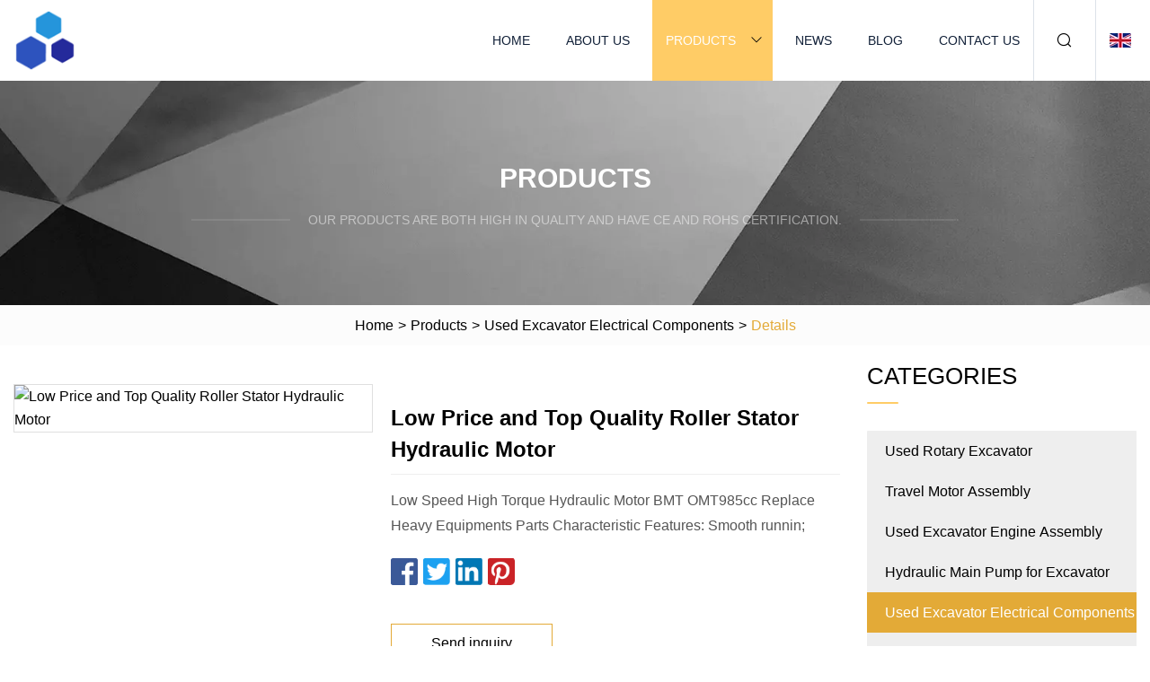

--- FILE ---
content_type: text/html; charset=utf-8
request_url: https://www.xingtaishoes.com/products/low-price-and-top-quality-roller-stator-hydraulic-motor.html
body_size: 5952
content:
<!doctype html>
<html lang="en">
<head>
<meta charset="utf-8" />
<title>Low Price and Top Quality Roller Stator Hydraulic Motor | Hefei Used Rotary Excavator Inc.</title>
<meta name="description" content="Low Price and Top Quality Roller Stator Hydraulic Motor" />
<meta name="keywords" content="Low Price and Top Quality Roller Stator Hydraulic Motor" />
<meta name="viewport" content="width=device-width, initial-scale=1.0" />
<meta name="application-name" content="Hefei Used Rotary Excavator Inc." />
<meta name="twitter:card" content="summary" />
<meta name="twitter:title" content="Low Price and Top Quality Roller Stator Hydraulic Motor | Hefei Used Rotary Excavator Inc." />
<meta name="twitter:description" content="Low Price and Top Quality Roller Stator Hydraulic Motor" />
<meta name="twitter:image" content="https://www.xingtaishoes.com/uploads/s/718ffaf8541949149630ece92bd877cf.webp" />
<meta http-equiv="X-UA-Compatible" content="IE=edge" />
<meta property="og:site_name" content="Hefei Used Rotary Excavator Inc." />
<meta property="og:type" content="product" />
<meta property="og:title" content="Low Price and Top Quality Roller Stator Hydraulic Motor | Hefei Used Rotary Excavator Inc." />
<meta property="og:description" content="Low Price and Top Quality Roller Stator Hydraulic Motor" />
<meta property="og:url" content="https://www.xingtaishoes.com/products/low-price-and-top-quality-roller-stator-hydraulic-motor.html" />
<meta property="og:image" content="https://www.xingtaishoes.com/uploads/s/718ffaf8541949149630ece92bd877cf.webp" />
<link href="https://www.xingtaishoes.com/products/low-price-and-top-quality-roller-stator-hydraulic-motor.html" rel="canonical" />
<link href="https://www.xingtaishoes.com/uploadimg/ico81828.png" rel="shortcut icon" type="image/x-icon" />
<link href="https://www.xingtaishoes.com/themes/astra/toast.css" rel="stylesheet" />
<link href="https://www.xingtaishoes.com/themes/astra/yellow/style.css" rel="stylesheet" />
<link href="https://www.xingtaishoes.com/themes/astra/yellow/page.css" rel="stylesheet" />
<script type="application/ld+json">
[{
"@context": "https://schema.org/",
"@type": "BreadcrumbList",
"itemListElement": [{
"@type": "ListItem",
"name": "Home",
"position": 1,
"item": "https://www.xingtaishoes.com/"},{
"@type": "ListItem",
"name": "Products",
"position": 2,
"item": "https://www.xingtaishoes.com/products.html"},{
"@type": "ListItem",
"name": "Used Excavator Electrical Components",
"position": 3,
"item": "https://www.xingtaishoes.com/used-excavator-electrical-components.html"},{
"@type": "ListItem",
"name": "Low Price and Top Quality Roller Stator Hydraulic Motor",
"position": 4,
"item": "https://www.xingtaishoes.com/products/low-price-and-top-quality-roller-stator-hydraulic-motor.html"
}]}]
</script>
</head>
<body class="index">
<!-- header -->
<header>
  <div class="container">
    <div class="head-logo"><a href="https://www.xingtaishoes.com/" title="Hefei Used Rotary Excavator Inc."><img src="/uploadimg/logo81828.png" width="70" height="70" alt="Hefei Used Rotary Excavator Inc."><span>Hefei Used Rotary Excavator Inc.</span></a></div>
    <div class="menu-btn"><em></em><em></em><em></em></div>
    <div class="head-content">
      <nav class="nav">
        <ul>
          <li><a href="https://www.xingtaishoes.com/">Home</a></li>
          <li><a href="https://www.xingtaishoes.com/about-us.html">About us</a></li>
          <li class="active"><a href="https://www.xingtaishoes.com/products.html">Products</a><em class="iconfont icon-xiangxia"></em>
            <ul class="submenu">
              <li><a href="https://www.xingtaishoes.com/used-rotary-excavator.html">Used Rotary Excavator</a></li>
              <li><a href="https://www.xingtaishoes.com/travel-motor-assembly.html">Travel Motor Assembly</a></li>
              <li><a href="https://www.xingtaishoes.com/used-excavator-engine-assembly.html">Used Excavator Engine Assembly</a></li>
              <li><a href="https://www.xingtaishoes.com/hydraulic-main-pump-for-excavator.html">Hydraulic Main Pump for Excavator</a></li>
              <li><a href="https://www.xingtaishoes.com/used-excavator-electrical-components.html">Used Excavator Electrical Components</a></li>
              <li><a href="https://www.xingtaishoes.com/cab-gp-excavator-operator-control-cab.html">Cab Gp-excavator Operator Control Cab</a></li>
              <li><a href="https://www.xingtaishoes.com/excavator-renovation-and-manufacturing.html">Excavator Renovation and Manufacturing</a></li>
              <li><a href="https://www.xingtaishoes.com/swing-reduction-for-excavator-motor-gp.html">Swing Reduction for Excavator MOTOR GP</a></li>
              <li><a href="https://www.xingtaishoes.com/manifold-gp-excavator-center-joint-swing.html">Manifold Gp-excavator Center Joint Swing</a></li>
              <li><a href="https://www.xingtaishoes.com/used-excavator-boom-cylinder-bucket-cylinder.html">Used Excavator Boom Cylinder Bucket Cylinder</a></li>
              <li><a href="https://www.xingtaishoes.com/excavator-main-control-valve-hydraulic-valve-assembly.html">Excavator Main Control Valve Hydraulic Valve Assembly</a></li>
              <li><a href="https://www.xingtaishoes.com/excavator-computer-controller-instrument-panel-monitor.html">Excavator Computer Controller Instrument Panel Monitor</a></li>
            </ul>
          </li>
          <li><a href="https://www.xingtaishoes.com/news.html">News</a></li>
          <li><a href="https://www.xingtaishoes.com/blog.html">Blog</a></li>
          <li><a href="https://www.xingtaishoes.com/contact-us.html">Contact us</a></li>
        </ul>
      </nav>
      <div class="head-search"><em class="iconfont icon-sousuo"></em></div>
      <div class="search-input">
        <input type="text" placeholder="Keyword" id="txtSearch" autocomplete="off">
        <div class="search-btn" onclick="SearchProBtn()"><em class="iconfont icon-sousuo" aria-hidden="true"></em></div>
      </div>
      <div class="languagelist">
        <div title="Language" class="languagelist-icon"><span>Language</span></div>
        <div class="languagelist-drop"><span class="languagelist-arrow"></span>
          <ul class="languagelist-wrap">
                            <li class="languagelist-active"><a href="https://www.xingtaishoes.com/products/low-price-and-top-quality-roller-stator-hydraulic-motor.html"><img src="/themes/astra/images/language/en.png" width="24" height="16" alt="English" title="en">English </a></li>
                                    <li>
                                        <a href="https://fr.xingtaishoes.com/products/low-price-and-top-quality-roller-stator-hydraulic-motor.html">
                                            <img src="/themes/astra/images/language/fr.png" width="24" height="16" alt="Français" title="fr">
                                            Français
                                        </a>
                                    </li>
                                    <li>
                                        <a href="https://de.xingtaishoes.com/products/low-price-and-top-quality-roller-stator-hydraulic-motor.html">
                                            <img src="/themes/astra/images/language/de.png" width="24" height="16" alt="Deutsch" title="de">
                                            Deutsch
                                        </a>
                                    </li>
                                    <li>
                                        <a href="https://es.xingtaishoes.com/products/low-price-and-top-quality-roller-stator-hydraulic-motor.html">
                                            <img src="/themes/astra/images/language/es.png" width="24" height="16" alt="Español" title="es">
                                            Español
                                        </a>
                                    </li>
                                    <li>
                                        <a href="https://it.xingtaishoes.com/products/low-price-and-top-quality-roller-stator-hydraulic-motor.html">
                                            <img src="/themes/astra/images/language/it.png" width="24" height="16" alt="Italiano" title="it">
                                            Italiano
                                        </a>
                                    </li>
                                    <li>
                                        <a href="https://pt.xingtaishoes.com/products/low-price-and-top-quality-roller-stator-hydraulic-motor.html">
                                            <img src="/themes/astra/images/language/pt.png" width="24" height="16" alt="Português" title="pt">
                                            Português
                                        </a>
                                    </li>
                                    <li>
                                        <a href="https://ja.xingtaishoes.com/products/low-price-and-top-quality-roller-stator-hydraulic-motor.html"><img src="/themes/astra/images/language/ja.png" width="24" height="16" alt="日本語" title="ja"> 日本語</a>
                                    </li>
                                    <li>
                                        <a href="https://ko.xingtaishoes.com/products/low-price-and-top-quality-roller-stator-hydraulic-motor.html"><img src="/themes/astra/images/language/ko.png" width="24" height="16" alt="한국어" title="ko"> 한국어</a>
                                    </li>
                                    <li>
                                        <a href="https://ru.xingtaishoes.com/products/low-price-and-top-quality-roller-stator-hydraulic-motor.html"><img src="/themes/astra/images/language/ru.png" width="24" height="16" alt="Русский" title="ru"> Русский</a>
                                    </li>
                           
          </ul>
        </div>
      </div>
    </div>
  </div>
</header>
<main>
  <div class="inner-banner"><img src="/themes/astra/images/inner-banner.webp" alt="banner">
    <div class="inner-content">
      <div class="inner-title">Products</div>
      <div class="inner-des"><em></em><span>Our products are both high in quality and have CE and RoHS certification.</span><em></em></div>
    </div>
  </div>
  <div class="page-breadcrumbs"><a href="https://www.xingtaishoes.com/">Home</a> > <a href="/products.html">Products</a> > <a href="/used-excavator-electrical-components.html">Used Excavator Electrical Components</a> > <span>Details</span></div>
  <div class="page-main page-flex page-products-details">
    <div class="container">
      <div class="page-content">
        <div class="preview-top">
          <div class="preview-container">
            <div class="small-box"><img src="/uploads/s/718ffaf8541949149630ece92bd877cf.webp" alt="Low Price and Top Quality Roller Stator Hydraulic Motor" /></div>
          </div>
          <div class="preview-info">
            <div class="prodetails-top">
              <h1 class="prodetails-title">Low Price and Top Quality Roller Stator Hydraulic Motor</h1>
              <div class="prodetails-text line5">Low Speed High Torque Hydraulic Motor BMT OMT985cc Replace Heavy Equipments Parts Characteristic Features: Smooth runnin;</div>
              <div class="sharewrap"></div>
              <div class="prodetails-btn"><a href="javascript:void(0)" class="tosendinquiry">Send inquiry</a></div>
            </div>
          </div>
        </div>
        <div class="prodetails-content"><h5>Basic Info.</h5>                                        <table border="1" cellpadding="0" cellspacing="0" class="table">                                            <tbody><tr>                            <td>Model NO.</td>                            <td>BMT/OMT</td>                        </tr>                                            <tr>                            <td>Trademark</td>                            <td>hanjiu</td>                        </tr>                                            <tr>                            <td>Origin</td>                            <td>China</td>                        </tr>                                            <tr>                            <td>HS Code</td>                            <td>841229100</td>                        </tr>                                            <tr>                            <td>Production Capacity</td>                            <td>500000</td>                        </tr>                                    </tbody></table>                                                <h5>Product Description</h5>                                                                            <p>Low Speed High Torque Hydraulic Motor BMT OMT985cc Replace Heavy Equipments Parts<br> <br> <br>Characteristic Features:</p>Smooth running over the entire speed rangeConstant operating torque over a wide speed rangeLong life under extreme operating conditionsHigh return pressure without the use of drain line (High pressure shaft seal)High efficiencyHigh starting torqueRobust and compact designHigh radial and axial bearing capacityFor applications in both open and closed loop hydraulic systemsSuitable for a wide variety of hydraulics fluids<p>Specifications:<br> </p><table border="1" cellpadding="0" cellspacing="0"><tbody><tr><td colspan="2">Type</td><td>BMT 160</td><td>BMT 200</td><td>BMT 230</td><td>BMT 250</td><td>BMT 315</td><td>BMT 400</td><td>BMT 500</td><td>BMT 630</td><td>BMT 800</td></tr><tr><td colspan="2">Geometric displacement<br>(cm3 /rev.)</td><td>161.1</td><td>201.4</td><td>232.5</td><td>251.8</td><td>326.3</td><td>410.9</td><td>523.6</td><td>629.1</td><td>801.8</td></tr><tr><td rowspan="2">Max. speed (rpm)</td><td>cont.</td><td>625</td><td>625</td><td>536</td><td>500</td><td>380</td><td>305</td><td>240</td><td>196</td><td>154</td></tr><tr><td>int.</td><td>780</td><td>750</td><td>643</td><td>600</td><td>460</td><td>365</td><td>285</td><td>233</td><td>185</td></tr><tr><td rowspan="3">Max. torque (N·m)</td><td>cont.</td><td>470</td><td>590</td><td>670</td><td>730</td><td>950</td><td>1080</td><td>1220</td><td>1318</td><td>1464</td></tr><tr><td>int.</td><td>560</td><td>710</td><td>821</td><td>880</td><td>1140</td><td>1260</td><td>1370</td><td>1498</td><td>1520</td></tr><tr><td>peak</td><td>669</td><td>838</td><td>958</td><td>1036</td><td>1346.3</td><td>1450.3</td><td>1643.8</td><td>1618.8</td><td>1665</td></tr><tr><td rowspan="2">Max. output (kW)</td><td>cont.</td><td>27.7</td><td>34.9</td><td>34.7</td><td>34.5</td><td>34.9</td><td>31.2</td><td>28.8</td><td>25.3</td><td>22.2</td></tr><tr><td>int.</td><td>32</td><td>40</td><td>40</td><td>40</td><td>40</td><td>35</td><td>35</td><td>27.5</td><td>26.8</td></tr><tr><td rowspan="3">Max. pressure drop<br>(MPa)</td><td>cont.</td><td>20</td><td>20</td><td>20</td><td>20</td><td>20</td><td>18</td><td>16</td><td>14</td><td>12.5</td></tr><tr><td>int.</td><td>24</td><td>24</td><td>24</td><td>24</td><td>24</td><td>21</td><td>18</td><td>16</td><td>13</td></tr><tr><td>peak</td><td>28</td><td>28</td><td>28</td><td>28</td><td>28</td><td>24</td><td>21</td><td>19</td><td>16</td></tr><tr><td rowspan="2">Max. flow (L/min)</td><td>cont.</td><td>100</td><td>125</td><td>125</td><td>125</td><td>125</td><td>125</td><td>125</td><td>125</td><td>125</td></tr><tr><td>int.</td><td>125</td><td>150</td><td>150</td><td>150</td><td>150</td><td>150</td><td>150</td><td>150</td><td>150</td></tr><tr><td rowspan="3">Max. inlet pressure<br>(MPa)</td><td>cont.</td><td>21</td><td>21</td><td>21</td><td>21</td><td>21</td><td>21</td><td>21</td><td>21</td><td>21</td></tr><tr><td>int.</td><td>25</td><td>25</td><td>25</td><td>25</td><td>25</td><td>25</td><td>25</td><td>25</td><td>25</td></tr><tr><td>peak</td><td>30</td><td>30</td><td>30</td><td>30</td><td>30</td><td>30</td><td>30</td><td>30</td><td>30</td></tr><tr><td colspan="2">Weight (kg)</td><td>19.5</td><td>20</td><td>20.4</td><td>20.5</td><td>21</td><td>22</td><td>23</td><td>24</td><td>25</td></tr></tbody></table><p>* Continuous pressure :Max. value of operating motor continuously.<br>* Intermittent pressure :Max. value of operating motor in 6 seconds per minute.<br>* Peak pressure:Max. value of operating motor in 0.6 second per minute.<br></p><p><img src="/uploads/p/1356b4e964f2451ebf97fe227f4799ba.webp" alt="Low Price and Top Quality Roller Stator Hydraulic Motor"></p><p><img src="/uploads/p/097e536dba384ce890a576bb81bf76e4.webp" alt="Low Price and Top Quality Roller Stator Hydraulic Motor"></p><p><img src="/uploads/p/7f364985f02a4779a8507b53fe3fe624.webp" alt="Low Price and Top Quality Roller Stator Hydraulic Motor"></p><p><img src="/uploads/p/1b8d3484c4624fbc9e0813fb8c4bc6d5.webp" alt="Low Price and Top Quality Roller Stator Hydraulic Motor"></p><p><img src="/uploads/p/2ef78cadf9f245cfa0ce1a749e0d444d.webp" alt="Low Price and Top Quality Roller Stator Hydraulic Motor"></p><p><br> <br>Applications:</p>ConstructionAgriculturalMaterial handling &amp; LiftingForestryLawn &amp; turf equipmentSpecial purposeMachine tools &amp; stationaryMarine equipmentShijiazhuang Hanjiu Technology Co., Ltd. is a professional manufacturer of BM series cycloidal hydraulic motors and BZZ steering gears. Our factory has dozens of highly qualified and professional engineers and technicians, and introduced many advanced machines in 2010. The production facilities are large-scale factories in northern China and produce more than 300,000 units each year.<br>  Our factory specializes in designing and producing any type of motor and steering gear required by our customers, from large to small, from low to high displacement. And can replace Danfoss, Eaton, M + S series models. Products are widely used in engineering machinery, mining machinery, metallurgical machinery, petroleum machinery, agricultural machinery, injection molding machinery, fishery machinery and other fields.<br>  My factory takes honesty first and quality first as its tenet. From the employees' posts to the raw materials, to the factory, from parts processing and assembly advice to product leaving, there is a relatively complete product quality system. And passed CE certification. Our factory is committed to establishing an internationally renowned brand and looks forward to long-term cooperation with more demanders of hydraulic products.<p>Please do not hesitate to contact us for further information, inquiries or orders.<br>Thank you for choosing 'Hanjiu' Hydraulics.</p></div>
        <div class="pagelink">
          <div class="pagelink-item"><a href="/products/manufacturing-workshop-wheel-hydraulic-valve-cast-iron-black-double.html" title="Manufacturing Workshop Wheel Hydraulic Valve Cast Iron Black Double"><em></em><span>Previers</span></a></div>
          <div class="backlist"><a href="/products.html"><em class="iconfont icon-caidan"></em><span>Back to list</span></a></div>
          <div class="pagelink-item next"><a href="/products/bm3-hydraulic-spare-parts-gerotor-spool-valve-cycloidal-motor-shaft-28mm-4-screw-flange.html" title="Bm3 Hydraulic Spare Parts Gerotor Spool Valve Cycloidal Motor (Shaft 28mm 4 Screw Flange)"><em></em><span>Next</span></a></div>
        </div>
        <div class="recommend-products">
          <div class="page-title">You may also like</div>
          <ul class="prolist">
            <li><a href="/products/excavator-final-drive-assembly-706.html" class="img lazy-wrap"><img data-src="/uploads/s/e06f009412504dd99deb3f35028f9810.webp" class="lazy" alt="Excavator Final Drive Assembly 706"><span class="lazy-load"></span></a>
              <div class="info"><a href="/products/excavator-final-drive-assembly-706.html#send" class="btn" rel="nofollow"><em class="iconfont icon-email-fill"></em></a>
              <a href="/products/excavator-final-drive-assembly-706.html" class="title">Excavator Final Drive Assembly 706</a></div>
            </li>            <li><a href="/products/100160200250315400-hidraulicos-motores-marcas-mexicana-hydraulic-orbit-walking-geroler-motor-bm3.html" class="img lazy-wrap"><img data-src="/uploads/s/36f0947e412c4e00967fc52c137ff0d6.webp" class="lazy" alt="100/160/200/250/315/400 Hidraulicos Motores Marcas Mexicana Hydraulic Orbit Walking Geroler Motor Bm3"><span class="lazy-load"></span></a>
              <div class="info"><a href="/products/100160200250315400-hidraulicos-motores-marcas-mexicana-hydraulic-orbit-walking-geroler-motor-bm3.html#send" class="btn" rel="nofollow"><em class="iconfont icon-email-fill"></em></a>
              <a href="/products/100160200250315400-hidraulicos-motores-marcas-mexicana-hydraulic-orbit-walking-geroler-motor-bm3.html" class="title">100/160/200/250/315/400 Hidraulicos Motores Marcas Mexicana Hydraulic Orbit Walking Geroler Motor Bm3</a></div>
            </li>            <li><a href="/products/good-quality-hydraulic-excavator-2ton-digger-for-poland-farm.html" class="img lazy-wrap"><img data-src="/uploads/s/64318880b6ac499b85013a9495d3b522.webp" class="lazy" alt="Good Quality Hydraulic Excavator 2ton Digger for Poland Farm"><span class="lazy-load"></span></a>
              <div class="info"><a href="/products/good-quality-hydraulic-excavator-2ton-digger-for-poland-farm.html#send" class="btn" rel="nofollow"><em class="iconfont icon-email-fill"></em></a>
              <a href="/products/good-quality-hydraulic-excavator-2ton-digger-for-poland-farm.html" class="title">Good Quality Hydraulic Excavator 2ton Digger for Poland Farm</a></div>
            </li>          </ul>
        </div>
        <div class="send-inquiry" id="send">
          <div class="page-title">Send inquiry</div>
          <input type="hidden" name="domain" id="in-domain" value="xingtaishoes.com">
          <div class="feedback">
            <input type="text" placeholder="Phone or WhatsApp:" id="in-phone" name="phone">
            <input type="text" placeholder="Email:*" id="in-email" name="email">
            <textarea placeholder="Content:*" name="content" id="in-content"></textarea>
            <div class="sendbtn">
              <div class="sendnow" id="SubmitName" onclick="SendInquiry()"><em></em><span>Send now</span></div>
            </div>
          </div>
          <div id="feedbackForm"></div>
        </div>
      </div>
      <aside class="page-aside">
        <div class="page-title">Categories</div>
        <div class="aside-category">
          <ul>
            <li><a href="/used-rotary-excavator.html">Used Rotary Excavator</a></li>            <li><a href="/travel-motor-assembly.html">Travel Motor Assembly</a></li>            <li><a href="/used-excavator-engine-assembly.html">Used Excavator Engine Assembly</a></li>            <li><a href="/hydraulic-main-pump-for-excavator.html">Hydraulic Main Pump for Excavator</a></li>			<li><a href="/used-excavator-electrical-components.html" class="act">Used Excavator Electrical Components</a></li>            <li><a href="/cab-gp-excavator-operator-control-cab.html">Cab Gp-excavator Operator Control Cab</a></li>            <li><a href="/excavator-renovation-and-manufacturing.html">Excavator Renovation and Manufacturing</a></li>            <li><a href="/swing-reduction-for-excavator-motor-gp.html">Swing Reduction for Excavator MOTOR GP</a></li>            <li><a href="/manifold-gp-excavator-center-joint-swing.html">Manifold Gp-excavator Center Joint Swing</a></li>            <li><a href="/used-excavator-boom-cylinder-bucket-cylinder.html">Used Excavator Boom Cylinder Bucket Cylinder</a></li>            <li><a href="/excavator-main-control-valve-hydraulic-valve-assembly.html">Excavator Main Control Valve Hydraulic Valve Assembly</a></li>            <li><a href="/excavator-computer-controller-instrument-panel-monitor.html">Excavator Computer Controller Instrument Panel Monitor</a></li>          </ul>
        </div>
      </aside>
    </div>
  </div>
</main>
 
<!-- footer -->
<footer>
  <div class="container">
    <div class="foot-item">
      <div class="foot-title">Navigation</div>
      <ul>
        <li><a href="https://www.xingtaishoes.com/">Home</a></li>
        <li><a href="https://www.xingtaishoes.com/about-us.html">About us</a></li>
        <li><a href="https://www.xingtaishoes.com/products.html">Products</a></li>
        <li><a href="https://www.xingtaishoes.com/news.html">News</a></li>
        <li><a href="https://www.xingtaishoes.com/blog.html">Blog</a></li>
        <li><a href="https://www.xingtaishoes.com/contact-us.html">Contact us</a></li>
        <li><a href="https://www.xingtaishoes.com/sitemap.xml">Sitemap</a></li>
        <li><a href="https://www.xingtaishoes.com/privacy-policy.html">Privacy Policy</a></li>
      </ul>
    </div>
    <div class="foot-item foot-company">
      <div class="foot-title">Partner company</div>
      <ul>
<li><a href="https://www.senylon-audio.com/" target="_blank">www.senylon-audio.com</a></li><li><a href="https://www.dljautoparts.com/" target="_blank">Water Pump</a></li><li><a href="https://www.zhongmaimagnet.com/" target="_blank">Traffic Nd Magnets</a></li><li><a href="https://www.wws-ceramic.com/dinnerware-set/bone-china-dinnerware-set/" target="_blank">China Bone China Dinnerware Set factory</a></li><li><a href="https://www.laviniahome.com/storage/" target="_blank">storage factory</a></li><li><a href="https://www.everbright-laser.com/" target="_blank">Laser Device</a></li><li><a href="https://www.mixer-ger.com/chafing-dish/stainless-steel-round-chafing-dish.html" target="_blank">wholesale Stainless Steel Round Chafing Dish</a></li><li><a href="https://www.tjwanhuibio.com/plant-extract/fungal-extracts/" target="_blank">China fungal extracts manufacturers</a></li>      </ul>
    </div>
    <div class="foot-share"><a href="https://www.xingtaishoes.com/" rel="nofollow" title="facebook"><em class="iconfont icon-facebook"></em></a><a href="https://www.xingtaishoes.com/" rel="nofollow" title="linkedin"><em class="iconfont icon-linkedin"></em></a><a href="https://www.xingtaishoes.com/" rel="nofollow" title="twitter"><em class="iconfont icon-twitter-fill"></em></a><a href="https://www.xingtaishoes.com/" rel="nofollow" title="youtube"><em class="iconfont icon-youtube"></em></a><a href="https://www.xingtaishoes.com/" rel="nofollow" title="instagram"><em class="iconfont icon-instagram"></em></a><a href="https://www.xingtaishoes.com/" rel="nofollow" title="TikTok"><em class="iconfont icon-icon_TikTok"></em></a></div>
    <div class="foot-copyright">
      <p>Copyright &copy; xingtaishoes.com, all rights reserved.&nbsp;&nbsp;&nbsp;<a href="/cdn-cgi/l/email-protection#dbbebfacbaa9bf9ba3b2b5bcafbab2a8b3b4bea8f5b8b4b6" target="_blank"><span class="__cf_email__" data-cfemail="22474655435046625a4b4c4556434b514a4d47510c414d4f">[email&#160;protected]</span></a></p>
    </div>
  </div>
  <div class="gotop"><span>TOP</span></div>
</footer>
 
<!-- script --> 
<script data-cfasync="false" src="/cdn-cgi/scripts/5c5dd728/cloudflare-static/email-decode.min.js"></script><script src="https://www.xingtaishoes.com/themes/astra/js/jquery3.6.1.js"></script>
<script src="https://www.xingtaishoes.com/themes/astra/js/vanilla-lazyload.js"></script>
<script src="https://www.xingtaishoes.com/themes/astra/js/style.js"></script>
<script src="https://www.xingtaishoes.com/themes/astra/js/page.js"></script>
<script src="https://www.xingtaishoes.com/themes/astra/js/toast.js"></script>
<script src="https://www.xingtaishoes.com/themes/astra/js/share.js"></script>
<script src="https://www.xingtaishoes.com/themes/astra/js/axios.min.js"></script>
<script src="https://www.xingtaishoes.com/themes/astra/js/contact.js"></script>
<script src="https://platform-api.sharethis.com/js/sharethis.js#property=5eec0fd89a302d0012ac463a&product=sop" type="text/javascript" async></script>
<script type="text/javascript" src="//info.53hu.net/traffic.js?id=08a984h6ak"></script>
<script defer src="https://static.cloudflareinsights.com/beacon.min.js/vcd15cbe7772f49c399c6a5babf22c1241717689176015" integrity="sha512-ZpsOmlRQV6y907TI0dKBHq9Md29nnaEIPlkf84rnaERnq6zvWvPUqr2ft8M1aS28oN72PdrCzSjY4U6VaAw1EQ==" data-cf-beacon='{"version":"2024.11.0","token":"23f50696216749f08c44ace6cf6fe351","r":1,"server_timing":{"name":{"cfCacheStatus":true,"cfEdge":true,"cfExtPri":true,"cfL4":true,"cfOrigin":true,"cfSpeedBrain":true},"location_startswith":null}}' crossorigin="anonymous"></script>
</body>
</html>
